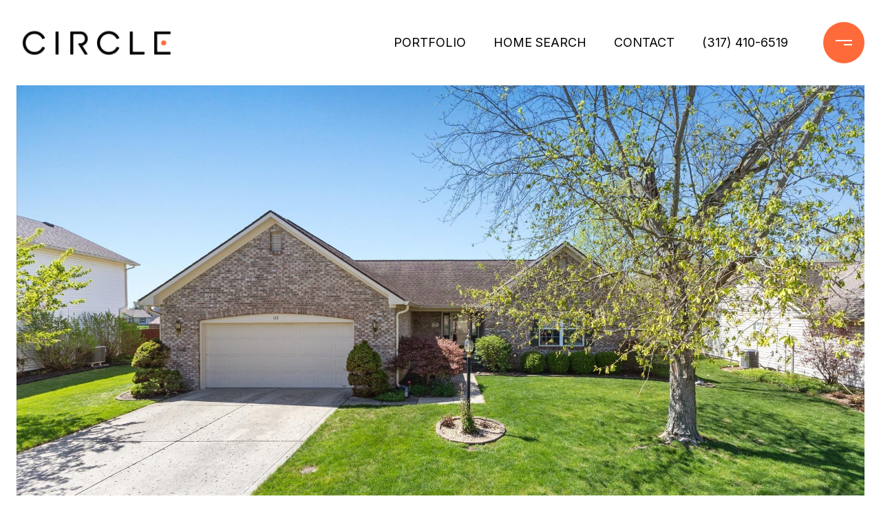

--- FILE ---
content_type: text/html; charset=utf-8
request_url: https://bss.luxurypresence.com/buttons/googleOneTap?companyId=6c8ab397-5abd-4440-bf82-ad9f05972aec&websiteId=ec8e8c91-e019-4dad-a40f-1351eaab2f23&pageId=b3fcedba-8fb8-461c-a715-d3667378aeeb&sourceUrl=https%3A%2F%2Famym.circle-re.com%2Fproperties%2F117-brooks-bend-brownsburg-in-46112-mbr21974116&pageMeta=%7B%22sourceResource%22%3A%22properties%22%2C%22pageElementId%22%3A%221b26d09c-c37a-4b8f-9ca6-cc6eecadd84f%22%2C%22pageQueryVariables%22%3A%7B%22property%22%3A%7B%22id%22%3A%221b26d09c-c37a-4b8f-9ca6-cc6eecadd84f%22%7D%2C%22properties%22%3A%7B%22relatedNeighborhoodPropertyId%22%3A%221b26d09c-c37a-4b8f-9ca6-cc6eecadd84f%22%2C%22sort%22%3A%22salesPrice%22%7D%2C%22neighborhood%22%3A%7B%7D%2C%22pressReleases%22%3A%7B%22propertyId%22%3A%221b26d09c-c37a-4b8f-9ca6-cc6eecadd84f%22%7D%7D%7D
body_size: 2873
content:
<style>
  html, body {margin: 0; padding: 0;}
</style>
<script src="https://accounts.google.com/gsi/client" async defer></script>
<script>
const parseURL = (url) => {
    const a = document.createElement('a');
    a.href = url;
    return a.origin;
}

const login = (token, provider, source)  => {
  const origin = (window.location != window.parent.location)
    ? parseURL(document.referrer)
    : window.location.origin;  
  const xhr = new XMLHttpRequest();
  xhr.responseType = 'json';
  xhr.onreadystatechange = function() {
    if (xhr.readyState === 4) {
      const response = xhr.response;
      const msg = {
        event: response.status,
        provider: provider,
        source: source,
        token: token
      }
      window.parent.postMessage(msg, origin);
    }
  }
  xhr.withCredentials = true;
  xhr.open('POST', `${origin}/api/v1/auth/login`, true);
  xhr.setRequestHeader("Content-Type", "application/json;charset=UTF-8");
  xhr.send(JSON.stringify({
    token,
    provider,
    source,
    websiteId: 'ec8e8c91-e019-4dad-a40f-1351eaab2f23',
    companyId: '6c8ab397-5abd-4440-bf82-ad9f05972aec',
    pageId: 'b3fcedba-8fb8-461c-a715-d3667378aeeb',
    sourceUrl: 'https://amym.circle-re.com/properties/117-brooks-bend-brownsburg-in-46112-mbr21974116',
    pageMeta: '{"sourceResource":"properties","pageElementId":"1b26d09c-c37a-4b8f-9ca6-cc6eecadd84f","pageQueryVariables":{"property":{"id":"1b26d09c-c37a-4b8f-9ca6-cc6eecadd84f"},"properties":{"relatedNeighborhoodPropertyId":"1b26d09c-c37a-4b8f-9ca6-cc6eecadd84f","sort":"salesPrice"},"neighborhood":{},"pressReleases":{"propertyId":"1b26d09c-c37a-4b8f-9ca6-cc6eecadd84f"}}}',
    utm: '',
    referrer: ''
  }));
}

function getExpirationCookie(expiresInMiliseconds) {
  const tomorrow  = new Date(Date.now() + expiresInMiliseconds); // The Date object returns today's timestamp
  return `amym.circle-re.com-SID=true; expires=${tomorrow.toUTCString()}; path=/; Secure; SameSite=None`;
}

function handleCredentialResponse(response) {
  document.cookie = getExpirationCookie(24 * 60 * 60 * 1000); // 1 day
  login(response.credential, 'GOOGLE', 'GOOGLE_SIGN_ON');
}

function handleClose() {
  const msg = {
    event: 'cancel',
    provider: 'GOOGLE',
    source: 'GOOGLE_SIGN_ON'
  }
  const origin = (window.location != window.parent.location)
    ? parseURL(document.referrer)
    : window.location.origin;
  window.parent.postMessage(msg, origin);
  document.cookie = getExpirationCookie(2 * 60 * 60 * 1000); // 2 hours
}

</script>
<div id="g_id_onload"
  data-client_id="673515100752-7s6f6j0qab4skl22cjpp7eirb2rjmfcg.apps.googleusercontent.com"
  data-callback="handleCredentialResponse"
  data-intermediate_iframe_close_callback="handleClose"
  data-state_cookie_domain = "amym.circle-re.com"
  data-allowed_parent_origin="https://amym.circle-re.com"
  data-skip_prompt_cookie="amym.circle-re.com-SID"
  data-cancel_on_tap_outside="false"
></div>